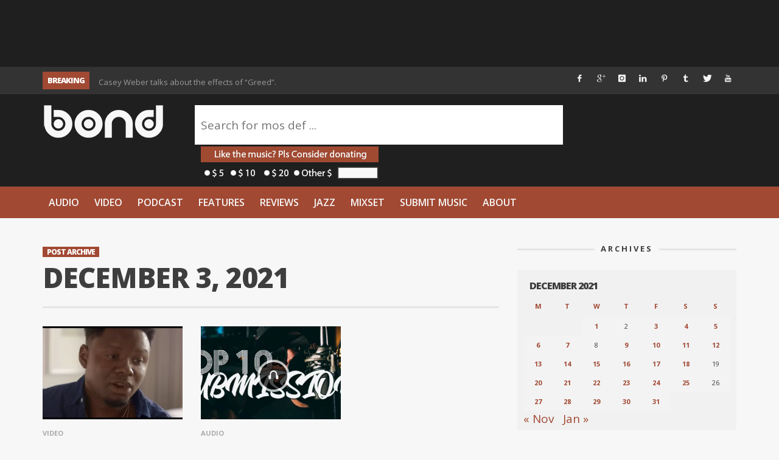

--- FILE ---
content_type: text/html; charset=utf-8
request_url: https://www.google.com/recaptcha/api2/aframe
body_size: 266
content:
<!DOCTYPE HTML><html><head><meta http-equiv="content-type" content="text/html; charset=UTF-8"></head><body><script nonce="ndyUv4dDA8Ypn9gdsxIk4w">/** Anti-fraud and anti-abuse applications only. See google.com/recaptcha */ try{var clients={'sodar':'https://pagead2.googlesyndication.com/pagead/sodar?'};window.addEventListener("message",function(a){try{if(a.source===window.parent){var b=JSON.parse(a.data);var c=clients[b['id']];if(c){var d=document.createElement('img');d.src=c+b['params']+'&rc='+(localStorage.getItem("rc::a")?sessionStorage.getItem("rc::b"):"");window.document.body.appendChild(d);sessionStorage.setItem("rc::e",parseInt(sessionStorage.getItem("rc::e")||0)+1);localStorage.setItem("rc::h",'1768899220450');}}}catch(b){}});window.parent.postMessage("_grecaptcha_ready", "*");}catch(b){}</script></body></html>

--- FILE ---
content_type: text/css
request_url: https://www.thewordisbond.com/wp-content/plugins/instanow/assets/style.css?ver=a15a9f18fe617ccf3e94c127b216b7c4
body_size: 4478
content:
/*
	Plugin Name: InstaNow - Instagram Feed for WordPress by TieLabs
	Plugin URI: http://codecanyon.net/item/tielabs/9241826?ref=tielabs
	Description: Simple, stylish, clean, customizable, and responsive plugin for displaying Instagram feed in a sidebar, post, or page
	Author: TieLabs
	Version: 2.1.1
	Author URI: http://tielabs.com
*/


/* Global Styles
----------------------------------------------- */
.tie-instagram, .tie-instagram *{
	box-sizing: border-box;
	padding: 0;
	margin: 0;
	list-style: none;
	outline: none;

	-webkit-box-sizing: border-box;
	   -moz-box-sizing: border-box;
		-ms-box-sizing: border-box;
}

/* Main Plugin Styles
----------------------------------------------- */
.tie-instagram{
	margin: 0 auto 15px;
	overflow: hidden;
	min-width: 245px;
	color: #777;
}
.tie-instagram a{
	color: #555;
}
.tie-instagram a:hover{
	color: #000;
}
.tie-instagram-credit a{
	font-weight: normal;
	font-size: 85%;
	text-align: center;
	display: block;
	padding: 3px 0;
}


/* Main Header Styles
----------------------------------------------- */
.instagram-logo{
	display: block;
	margin: 7px auto 5px;
}
.tie-instagram-header{
	position: relative;
	padding: 10px;
	border-top: 1px solid #e0e0e0;
	background: #fafafa;

	-webkit-box-shadow: 1px 0 0 rgba(0,0,0,.05),-1px 0 0 rgba(0,0,0,.05),0 1px 2px rgba(0,0,0,.05);
	   -moz-box-shadow: 1px 0 0 rgba(0,0,0,.05),-1px 0 0 rgba(0,0,0,.05),0 1px 2px rgba(0,0,0,.05);
			box-shadow: 1px 0 0 rgba(0,0,0,.05),-1px 0 0 rgba(0,0,0,.05),0 1px 2px rgba(0,0,0,.05);
}
.tie-instagram-header:after, .tie-instagram-counts:after{
	content: ' ';
	clear: both;
	display: block;
}
.tie-instagram .tie-instagram-username,
.tie-instagram .tie-instagram-header-tag {
	font-weight: bold;
	display: block;
	font-size: 130%;
	margin-bottom: 4px;
}
.tie-instagram-header-tag{
	padding: 5px 0;
	text-align: center;
	margin: 0;
}
.tie-instagram .tie-instagram-full_name,
.tie-instagram .tie-instagram-website{
	display: block;
}
.tie-instagram-desc{
	font-size: 90%;
	line-height: 17px;
}
.tie-instagram .tie-instagram-avatar a{
	position: relative;
	display: inline-block;
	width: 75px;
	height: 75px;
	text-decoration: none !important;
	overflow: hidden;
}
.tie-instagram .tie-instagram-avatar img{
	width: 75px;
	height: 75px;
}
.tie-instagram .tie-instagram-avatar a:hover img{
	opacity: 0.5;
}
.tie-instagram .tie-instagram-avatar .circle {
	border-radius: 100%;
}
.tie-instagram .tie-instagram-avatar .round {
	border-radius: 5px;
}
.tie-instagram .tie-instagram-avatar a:hover .tie-instagram-follow{
	top: 50%;
	opacity: 1;
}
.tie-instagram-follow {
	position: absolute;
	top: 0;
	margin-top: -12px;
	display: block;
	text-align: center;
	width: 100%;
	opacity: 0;

	-webkit-transition: all ease-out .2s;
	   -moz-transition: all ease-out .2s;
		 -o-transition: all ease-out .2s;
			transition: all ease-out .2s;
}
.tie-instagram-follow span{
	background-color: #47bc60;
	background-image: -webkit-gradient(linear,left top,left bottom,from(#47bc60),to(#39a64e));
	background-image: -webkit-linear-gradient(top,#47bc60,#39a64e);
	background-image:    -moz-linear-gradient(top,#47bc60,#39a64e);
	background-image:      -o-linear-gradient(top,#47bc60,#39a64e);
	background-image:     -ms-linear-gradient(top,#47bc60,#39a64e);
	background-image:         linear-gradient(top,#47bc60,#39a64e);
	filter: progid:DXImageTransform.Microsoft.gradient(GradientType=0,StartColorStr='#47bc60', EndColorStr='#39a64e');
	text-shadow: 0 1px 1px #2c803c;
	padding: 3px 8px 4px;
	-webkit-border-radius: 3px;
	border-radius: 3px;
	border: 1px solid #329345;
	color:#FFF;
	display: inline-block;
}
.tie-instagram-counts{
	clear:both;
}


/* Main Post Styles
----------------------------------------------- */
.tie-instagram-post-outer a{
	display: block;
	line-height: 0;
	position: relative;
}
.tie-instagram-post-outer img{
	max-width: 100%;
	width: 100%;
	height: auto;
	opacity: 1 !important;

	-webkit-transition: all ease-out .2s;
	   -moz-transition: all ease-out .2s;
		 -o-transition: all ease-out .2s;
			transition: all ease-out .2s;
}
.tie-instagram-post-outer a:hover img{
	opacity: 0.7;
}


/* Skins
----------------------------------------------- */
/* Default Skin */
.tie-instagram.default-skin{
	background: #eaeaea;

	-webkit-border-radius: 3px;
			border-radius: 3px;

	-webkit-box-shadow: 0 0 3px rgba(0,0,0,.4);
	   -moz-box-shadow: 0 0 3px rgba(0,0,0,.4);
			box-shadow: 0 0 3px rgba(0,0,0,.4);
}
.default-skin .instagram-logo, .dark-skin .instagram-logo{
	width: 96px;
	height: 29px;
	background: url(images/instagram-logo.png) no-repeat;
}
.default-skin .tie-instagram-bar{
	background-color: #6f97b6;
	background-image: -webkit-gradient(linear,left top,left bottom,from(#6f97b6),to(#3f729b));
	background-image: -webkit-linear-gradient(top,#6f97b6,#3f729b);
	background-image:    -moz-linear-gradient(top,#6f97b6,#3f729b);
	background-image:     -ms-linear-gradient(top,#6f97b6,#3f729b);
	background-image:      -o-linear-gradient(top,#6f97b6,#3f729b);
	background-image:         linear-gradient(top,#6f97b6,#3f729b);
	filter: progid:DXImageTransform.Microsoft.gradient(GradientType=0,StartColorStr='#6f97b6', EndColorStr='#3f729b');
	overflow: hidden;
}
.default-skin.tieinsta-grid.tie-instagram .tie-instagram-post-outer2{
	padding: 3px;
	background: #fff;
	-webkit-box-shadow: 0 0 0 1px rgba(0,0,0,.04),0 1px 5px rgba(0,0,0,.1);
	   -moz-box-shadow: 0 0 0 1px rgba(0,0,0,.04),0 1px 5px rgba(0,0,0,.1);
			box-shadow: 0 0 0 1px rgba(0,0,0,.04),0 1px 5px rgba(0,0,0,.1);
}


/* Dark Skin */
.dark-skin.tie-instagram{
	background: #333;
	color: #999;

	-webkit-border-radius: 3px;
			border-radius: 3px;

	-webkit-box-shadow: 0 0 3px rgba(0,0,0,.4);
	   -moz-box-shadow: 0 0 3px rgba(0,0,0,.4);
			box-shadow: 0 0 3px rgba(0,0,0,.4);
}
.dark-skin.header-layout-3.tie-instagram .tie-instagram-avatar a{
	background:#555;
	border-color: #555;
}
.dark-skin .tie-instagram-bar,
.dark-skin.header-layout-2.tie-instagram .tie-instagram-counts ul{
	background-color: #1F1F1F;
	background-image: -webkit-gradient(linear,left top,left bottom,from(#373737),to(#1F1F1F));
	background-image: -webkit-linear-gradient(top,#373737,#1F1F1F);
	background-image:     -moz-linear-gradient(top,#373737,#1F1F1F);
	background-image:      -ms-linear-gradient(top,#373737,#1F1F1F);
	background-image:       -o-linear-gradient(top,#373737,#1F1F1F);
	background-image:          linear-gradient(top,#373737,#1F1F1F);
	filter: progid:DXImageTransform.Microsoft.gradient(GradientType=0,StartColorStr='#373737', EndColorStr='#1F1F1F');
	overflow: hidden;
}
.dark-skin.tie-instagram .tie-instagram-header,
.dark-skin.header-layout-3.tie-instagram .tie-instagram-counts ul,
.dark-skin .tie-instagram-nav a {
	border-color:#333 !important;
	background: #444;
}
.dark-skin.header-layout-1.tie-instagram .tie-instagram-counts ul li .number-stat,
.dark-skin.header-layout-2.tie-instagram .tie-instagram-counts ul li .number-stat,
.dark-skin.header-layout-3.tie-instagram .tie-instagram-counts ul li .number-stat,
.dark-skin.tie-instagram a{
	color: #ccc;
}
.dark-skin.tie-instagram a:hover{
	color: #FFF;
}
.dark-skin.tie-instagram.tieinsta-grid .tie-instagram-post-outer2 {
	background: #222;
	padding: 3px;

	-webkit-box-shadow: 0 0 0 1px rgba(0,0,0,.04),0 1px 5px rgba(0,0,0,.1);
	   -moz-box-shadow: 0 0 0 1px rgba(0,0,0,.04),0 1px 5px rgba(0,0,0,.1);
			box-shadow: 0 0 0 1px rgba(0,0,0,.04),0 1px 5px rgba(0,0,0,.1);
}
.dark-skin.header-layout-2.tie-instagram .tie-instagram-counts ul {
	color: #999;
	border: 1px solid #111;
	text-shadow: 0 1px 0 rgba(0,0,0,.8);

	-webkit-box-shadow: 0 1px 1px rgba(0,0,0,.08),inset 0 1px 0 rgba(255,255,255,.1);
	   -moz-box-shadow: 0 1px 1px rgba(0,0,0,.08),inset 0 1px 0 rgba(255,255,255,.1);
			box-shadow: 0 1px 1px rgba(0,0,0,.08),inset 0 1px 0 rgba(255,255,255,.1);
}
.dark-skin.header-layout-2.tie-instagram .tie-instagram-counts ul li {
	border-color: #111;

	-webkit-box-shadow: inset 1px 0 0 rgba(255,255,255,.1);
	   -moz-box-shadow: inset 1px 0 0 rgba(255,255,255,.1);
			box-shadow: inset 1px 0 0 rgba(255,255,255,.1);
}


/*lite Skin */
.lite-skin .instagram-logo{
	width: 80px;
	height: 25px;
	background: url(images/instagram-logo-lite.png) no-repeat;
}
.lite-skin .tie-instagram-bar{
	background-color: #f5f6f6;
	overflow: hidden;
}
.lite-skin.tie-instagram.tieinsta-grid .tie-instagram-post-outer2{
	border: 1px solid #d9d9d9;
	max-width: 100%;
	height: auto;
}


/* Flat Images */
.tie-instagram.tie-insta-flat-images .tie-instagram-post-outer,
.tie-instagram.tie-insta-flat-images .tie-instagram-post-outer2{
	padding: 0 !important;
	margin:  0 !important;
	border:  0 none !important;
	background: #eee;
	-webkit-box-shadow: none !important;
	   -moz-box-shadow: none !important;
			    box-shadow: none !important;
}


/* Header Layouts
----------------------------------------------- */
/* Header Layout 1 */
.header-layout-1.tie-instagram .tie-instagram-desc{
	clear: both;
}
.header-layout-1.tie-instagram .tie-instagram-avatar,
.header-layout-2.tie-instagram .tie-instagram-avatar{
	float: left;
	margin: 0 10px 10px 0;
}
.header-layout-1.tie-instagram .tie-instagram-counts ul{
	clear: both;
	color: #999;
	padding: 10px 0 0;
	margin: 0;
	overflow: hidden;
}
.header-layout-1.tie-instagram .tie-instagram-counts ul li {
	display: inline;
	margin-right: 10px;
	background: transparent;
	padding: 0;
}
.header-layout-1.tie-instagram .tie-instagram-counts ul li .number-stat {
	color: #333;
	font-weight: bold;
}

/* Header Layout 2 */
.header-layout-2.tie-instagram .tie-instagram-counts ul{
	clear: both;
	color: #999;
	font-weight: 700;
	text-align: center;
	line-height: 15px;
	text-shadow: 0 1px 0 rgba(255,255,255,.8);
	border: 1px solid #ccc;
	padding: 3px 0;
	margin: 10px 0 0;
	overflow: hidden;

	-webkit-border-radius: 4px;
			border-radius: 4px;

	background-color: #fcfcfc;
	background-image: -webkit-linear-gradient(rgba(255,255,255,0),rgba(235,235,235,.3) 60%,rgba(225,225,225,.6));
	background-image:         linear-gradient(rgba(255,255,255,0),rgba(235,235,235,.3) 60%,rgba(225,225,225,.6));

	-webkit-box-shadow: 0 1px 1px rgba(0,0,0,.08),inset 0 1px 0 rgba(255,255,255,.8);
	   -moz-box-shadow: 0 1px 1px rgba(0,0,0,.08),inset 0 1px 0 rgba(255,255,255,.8);
			box-shadow: 0 1px 1px rgba(0,0,0,.08),inset 0 1px 0 rgba(255,255,255,.8);
}
.header-layout-2.tie-instagram .tie-instagram-counts ul li {
	width: 33.3333333%;
	float: left;
	display: inline;
	margin: 0;
	padding: 3px 8px;
	background: transparent;
	border-left: 1px solid #ccc;

	-webkit-box-shadow: inset 1px 0 0 rgba(255,255,255,.8);
	   -moz-box-shadow: inset 1px 0 0 rgba(255,255,255,.8);
			box-shadow: inset 1px 0 0 rgba(255,255,255,.8);
}
.header-layout-2.tie-instagram .tie-instagram-counts ul li:first-child{
	border: 0 none !important;
}
.header-layout-2.tie-instagram .tie-instagram-counts ul li .number-stat {
	display: block;
	color: #333;
	font-size: 16px;
	text-align: center;
}

/* Header Layout 3 */
.header-layout-3.tie-instagram .tie-instagram-header{
	text-align: center;
}
.header-layout-3.tie-instagram .tie-instagram-desc{
	clear: both;
}
.header-layout-3.tie-instagram .tie-instagram-avatar,
.header-layout-3.tie-instagram.no-insta-logo.header-layout-bottom.tieinsta-slider .tie-instagram-avatar{
	margin: -50px auto 0;
	position: relative;
	z-index: 15;
}
.header-layout-3.tie-instagram.no-insta-logo .tie-instagram-avatar,
.header-layout-3.tie-instagram.tieinsta-grid.header-layout-bottom .tie-instagram-avatar{
	margin-top: 5px;
}
.header-layout-3.tie-instagram .tie-instagram-avatar a {
	background:#FFF;
	border: 4px solid #fff;

	-webkit-box-shadow: 0 0px 4px rgba(0,0,0,0.3);
	   -moz-box-shadow: 0 0px 4px rgba(0,0,0,0.3);
			box-shadow: 0 0px 4px rgba(0,0,0,0.3);

	-webkit-box-sizing: content-box;
	   -moz-box-sizing: content-box;
		-ms-box-sizing: content-box;
			box-sizing: content-box;
}
.header-layout-3.tie-instagram .tie-instagram-counts ul{
	clear: both;
	color: #999;
	font-weight: 700;
	text-align: center;
	line-height: 15px;
	border-top: 1px solid #e0e0e0;
	margin: 10px -10px -10px;
	overflow: hidden;
	background-color: #FFF;
	padding: 3px 0;
}
.header-layout-3.tie-instagram .tie-instagram-counts ul li {
	background: transparent;
	width: 33.3333333%;
	float: left;
	display: inline;
	margin: 0;
	padding: 5px 8px;
}
.header-layout-3.tie-instagram .tie-instagram-counts ul li .number-stat {
	display: block;
	color: #333;
	font-size: 16px;
	text-align: center;
}
.header-layout-3.tie-instagram.header-layout-top .tie-instagram-bar{
	height: 80px;
}
.header-layout-3.tie-instagram.header-layout-top .tie-instagram-counts ul{
	border-bottom: 1px solid #e0e0e0;
}
.header-layout-3.tie-instagram.header-layout-bottom .media-comment-likes{
	bottom: auto;
	top: 0;
	padding: 10px 0 20px 10px;

	background-image: -webkit-linear-gradient(bottom,rgba(0,0,0,0) 0,rgba(0,0,0,0.7) 100%);
	background-image:    -moz-linear-gradient(bottom,rgba(0,0,0,0) 0,rgba(0,0,0,0.7) 100%);
	background-image:     -ms-linear-gradient(bottom,rgba(0,0,0,0) 0,rgba(0,0,0,0.7) 100%);
	background-image:      -o-linear-gradient(bottom,rgba(0,0,0,0) 0,rgba(0,0,0,0.7) 100%);
	background-image:         linear-gradient(to top,rgba(0,0,0,0) 0,rgba(0,0,0,0.7) 100%);
}


/* Posts Layout
----------------------------------------------- */
/* Grid */
.tieinsta-grid.tie-instagram .tie-instagram-post{
	position: relative;
}
.tieinsta-grid.tie-instagram .tie-instagram-post:before{
	content: "";
	display: block;
	padding-top: 100%;
}
.tieinsta-grid.tie-instagram .tie-instagram-post-inner {
	position: absolute;
	overflow: hidden;
	top: 0;
	left: 0;
	right: 0;
	bottom: 0;
}
.tieinsta-grid.tie-instagram .tie-instagram-post a{
	position: absolute;
	top: 0;
	bottom: 0;
	width: 100%;
}
.tieinsta-grid.tie-instagram .tie-instagram-post img{
	position: absolute;
	top: 0;
	bottom: 0;
	left: -10%;
	right: 0;
	margin: auto !important;
	width: 120%;
	max-width: inherit;
}
.tieinsta-grid.tie-instagram .tie-instagram-photos{
	clear: both;
}
.tieinsta-grid.tie-instagram .tie-instagram-photos-content{
	padding: 4px;
	overflow: hidden;
}
.tieinsta-grid.tie-instagram .tie-instagram-post-outer{
	width: 33.33333333333%;
	float: left;
	padding: 4px;
}
.tieinsta-grid.grid-col-1.tie-instagram .tie-instagram-post-outer{ width: 100%; }
.tieinsta-grid.grid-col-2.tie-instagram .tie-instagram-post-outer{ width: 50%; }
.tieinsta-grid.grid-col-4.tie-instagram .tie-instagram-post-outer{ width: 25%; }
.tieinsta-grid.grid-col-5.tie-instagram .tie-instagram-post-outer{ width: 20%; }
.tieinsta-grid.grid-col-6.tie-instagram .tie-instagram-post-outer{ width: 16.66666666666667%; }
.tieinsta-grid.grid-col-7.tie-instagram .tie-instagram-post-outer{ width: 14.28571428571429%; }
.tieinsta-grid.grid-col-8.tie-instagram .tie-instagram-post-outer{ width: 12.5%; }
.tieinsta-grid.grid-col-9.tie-instagram .tie-instagram-post-outer{ width: 11.11111111111111%; }
.tieinsta-grid.grid-col-10.tie-instagram .tie-instagram-post-outer{ width: 10%; }

/* slider */
.tie-instagram.tieinsta-slider .tie-instagram-photos{
	clear: both;
	position: relative;
}
.tie-instagram.tieinsta-slider .tie-instagram-photos-content{
	overflow: hidden;
	margin: 0 auto;
}
.tie-instagram-nav a{
	background: #eee;
	position: absolute;
	display: none;
	width: 40px;
	height: 40px;
	top:50%;
	margin-top: -20px;
	z-index: 99;
	left: -50px;
	color: #222;
	line-height: 50px;
	opacity: .8;

	-webkit-transition: all .15s ease-out .2s;
	   -moz-transition: all .15s ease-out .2s;
		 -o-transition: all .15s ease-out .2s;
			transition: all .15s ease-out .2s;
}
.tieinsta-slider-active .tie-instagram-photos-content-inner{
	height: 100px;
}
.tieinsta-slider-active .tie-instagram-nav a{ display: block;}
.tie-instagram-nav a [class^="tieinstaicon-"]:before, .tie-instagram-nav a [class*=" tieinstaicon-"]:before{
	font-size: 200%;
	width: 40px;
}
.tie-instagram-nav a.tie-instagram-nav-next{
	left: auto;
	right: -50px;
}
.tie-instagram.tieinsta-slider .tie-instagram-photos:hover .tie-instagram-nav a{
	left: 5px;
}
.tie-instagram.tieinsta-slider .tie-instagram-photos:hover .tie-instagram-nav a.tie-instagram-nav-next{
	right: 5px;
	left: auto;
}
.tie-instagram.tieinsta-slider .tie-instagram-post-outer{
	display: none;
	width: 100%;
}
.tie-instagram.tieinsta-slider .tie-instagram-post-outer:first-child{
	display: block;
}
.tie-instagram .media-video{
	position: absolute;
	top: 7px;
	right: 5px;
	color: #eee;
}
.tie-instagram.tieinsta-slider .media-video .tieinstaicon-play:before{
	font-size: 200%;
}
.tie-instagram .media-comment-likes {
	position: absolute;
	color: #eee;
	bottom: 0;
	left: 0;
	padding: 20px 0 10px 10px;
	width: 100%;
	opacity: 0.9;

	background-image: -webkit-linear-gradient(bottom,rgba(0,0,0,0.7) 0,rgba(0,0,0,0) 100%);
	background-image:    -moz-linear-gradient(bottom,rgba(0,0,0,0.7) 0,rgba(0,0,0,0) 100%);
	background-image:     -ms-linear-gradient(bottom,rgba(0,0,0,0.7) 0,rgba(0,0,0,0) 100%);
	background-image:      -o-linear-gradient(bottom,rgba(0,0,0,0.7) 0,rgba(0,0,0,0) 100%);
	background-image:         linear-gradient(to top,rgba(0,0,0,0.7) 0,rgba(0,0,0,0) 100%);
}
.tie-instagram .media-comment-likes span{
	padding-right: 5px;
	font-weight: bold;
}
.tie-instagram .media-comment-likes span i{
	margin-right: 2px;
}
.tie-instagram .media-comment-likes [class^="tieinstaicon-"]:before,
.tie-instagram .media-comment-likes [class*=" tieinstaicon-"]:before{
	font-size: 110%;
	width: 1.5em;
}


/* Load more
----------------------------------------------- */
.tie-instagram-post-outer.tie-insta-loaded-item,
a.tie-insta-load-more {
  -webkit-animation-name: TieInstaFadeInUp;
		  animation-name: TieInstaFadeInUp;

   -webkit-animation-duration: 1s;
		   animation-duration: 1s;

  -webkit-animation-fill-mode: both;
		  animation-fill-mode: both;
}

@-webkit-keyframes TieInstaFadeInUp {
  from {
	opacity: 0;
	-webkit-transform: translate3d(0, 100%, 0);
	transform: translate3d(0, 100%, 0);
  }

  to {
	opacity: 1;
	-webkit-transform: none;
	transform: none;
  }
}

@keyframes TieInstaFadeInUp {
  from {
	opacity: 0;
	-webkit-transform: translate3d(0, 100%, 0);
	transform: translate3d(0, 100%, 0);
  }

  to {
	opacity: 1;
	-webkit-transform: none;
	transform: none;
  }
}

.tie-insta-load-more-button span.tie-insta-loading{
	display: none;
	background:url(images/ajax-loader.gif) no-repeat center;
	width: 20px;
	height: 20px;
	margin: 5px auto;
}

@media only screen and (-webkit-min-device-pixel-ratio: 2), only screen and (min-device-pixel-ratio: 2) {
	.tie-insta-load-more-button span.tie-insta-loading{
		background-image:url(images/ajax-loader@2x.gif);
		background-size: 16px 16px;
	}
}

.tie-insta-clear-fix{
	clear: both;
}

a.tie-insta-load-more{
	text-align: center;
	display: block;
	clear: both;
	padding: 7px;
	background: #5582A7;
	margin: 5px auto;
	border-radius: 5px;
	text-decoration: none !important;
	color: #FFF;
	max-width: 300px;
	width: 80%;
	-webkit-box-shadow: 0 0 0 1px rgba(0,0,0,.04),0 1px 3px rgba(0,0,0,.1);
	   -moz-box-shadow: 0 0 0 1px rgba(0,0,0,.04),0 1px 3px rgba(0,0,0,.1);
			box-shadow: 0 0 0 1px rgba(0,0,0,.04),0 1px 3px rgba(0,0,0,.1);
}

a.tie-insta-load-more:hover{
	color: #FFF;
	background: #3f729b;
}

.tie-insta-state-loading a.tie-insta-load-more{
	display: none;
}

.tie-insta-state-loading span.tie-insta-loading{
	display: block;
}

a.tie-insta-load-more[data-pages="0"]{
	display: none;
}

/* Fonts
----------------------------------------------- */
@font-face {
  font-family: 'tieinstafontello';
  src: url('../assets/fonts/fontello.eot?11129671');
  src: url('../assets/fonts/fontello.eot?11129671#iefix') format('embedded-opentype'),
	   url('../assets/fonts/fontello.woff?11129671') format('woff'),
	   url('../assets/fonts/fontello.ttf?11129671') format('truetype'),
	   url('../assets/fonts/fontello.svg?11129671#fontello') format('svg');
  font-weight: normal;
  font-style: normal;
}
@media screen and (-webkit-min-device-pixel-ratio:0) {
  @font-face {
	font-family: 'fontello';
	src: url('../font/fontello.svg?11129671#fontello') format('svg');
  }
}
[class^="tieinstaicon-"]:before, [class*=" tieinstaicon-"]:before {
	font-family: "tieinstafontello";
	font-style: normal;
	font-weight: normal;
	speak: none;
	display: inline-block;
	text-decoration: inherit;
	width: 1em;
	text-align: center;
	font-variant: normal;
	text-transform: none;
	line-height: 1em;
}
.tieinstaicon-instagram:before {    content: '\e800'; }
.tieinstaicon-heart:before {        content: '\e801'; }
.tieinstaicon-comment-alt:before {  content: '\e802'; }
.tieinstaicon-play:before {         content: '\e803'; }
.tieinstaicon-zoom-in:before {      content: '\e804'; }
.tieinstaicon-link-ext:before {     content: '\e805'; }
.tieinstaicon-right-open:before {   content: '\e806'; }
.tieinstaicon-left-open:before {    content: '\e807'; }


/* RTL
----------------------------------------------- */
body.rtl .tie-instagram.tieinsta-grid .tie-instagram-post-outer,
body.rtl .tie-instagram.header-layout-2 .tie-instagram-counts ul li,
body.rtl .tie-instagram.header-layout-3 .tie-instagram-counts ul li{
	float: right;
}
body.rtl .tie-instagram.header-layout-1 .tie-instagram-avatar,
body.rtl .tie-instagram.header-layout-2 .tie-instagram-avatar{
	float: right;
	margin-right: 0;
	margin-left: 10px;
}
body.rtl .media-comment-likes span {
	padding-right: 0;
	padding-left: 5px;
}
body.rtl .tie-instagram.header-layout-2 .tie-instagram-counts ul li {
	border-right: 1px solid #ccc;
	border-left: 0 none;
}



/* iLightBox
----------------------------------------------- */
.ilightbox-title{
	font-size: 12px !important;
}
.ilightbox-title a{
	color:#ccc;
}
.ilightbox-title a:hover{
	color:#FFF;
}
.ilightbox-holder.light .ilightbox-inner-toolbar .ilightbox-title a,
.ilightbox-holder.metro-white .ilightbox-inner-toolbar .ilightbox-title a{
	color:#555;
}
.ilightbox-holder.light .ilightbox-inner-toolbar .ilightbox-title a:hover,
.ilightbox-holder.metro-white .ilightbox-inner-toolbar .ilightbox-title a:hover{
	color:#000;
}

/* Reset Styles */
.ilightbox-overlay, .ilightbox-loader, .ilightbox-loader *, .ilightbox-holder, .ilightbox-holder .ilightbox-container, .ilightbox-holder .ilightbox-container img.ilightbox-image, .ilightbox-holder .ilightbox-container .ilightbox-caption, .ilightbox-toolbar, .ilightbox-toolbar *, .ilightbox-thumbnails, .ilightbox-thumbnails *, .ilightbox-holder .ilightbox-container .ilightbox-social, .ilightbox-holder .ilightbox-container .ilightbox-social * {
	float:none;
	margin:0;
	padding:0;
	border:0;
	outline:0;
	font-size:100%;
	line-height:100%;
	vertical-align:baseline;
	background:transparent;

	-webkit-touch-callout: none;
	-webkit-user-select: none;
	   -moz-user-select: -moz-none;
	 -khtml-user-select: none;
		 -o-user-select: none;
			user-select: none;
}
.ilightbox-overlay, .ilightbox-loader, .ilightbox-loader *, .ilightbox-holder .ilightbox-container .ilightbox-caption, .ilightbox-toolbar, .ilightbox-thumbnails, .ilightbox-thumbnails *, .ilightbox-holder .ilightbox-container .ilightbox-social {
	-webkit-transform: translateZ(0);
	   -moz-transform: translateZ(0);
}

/* Disable & Hide Scrollbar */
.ilightbox-noscroll {
	overflow: hidden;
}
.ilightbox-closedhand * {
	cursor: url(ilightbox/closedhand.cur),default !important;
}

.ilightbox-overlay {
	display: none;
	position: fixed;
	top: 0;
	left: 0;
	width: 100%;
	height: 100%;
	z-index: 100000;
}

.ilightbox-loader {
	position: fixed;
	z-index: 100005;
	top: 45%;
	left: -192px;
	padding-left: 30px;
	opacity: 0.9;
	-ms-filter: "progid:DXImageTransform.Microsoft.Alpha(Opacity=90)";
	filter: alpha(opacity=90);

	-webkit-border-radius: 0 100px 100px 0;
			border-radius: 0 100px 100px 0;
}

.ilightbox-loader div {
	width: 72px;
	height: 72px;

	-webkit-border-radius: 0 100px 100px 0;
			border-radius: 0 100px 100px 0;
}

.ilightbox-loader.horizontal {
	left: 45%;
	top: -192px;
	padding: 0;
	padding-top: 30px;

	-webkit-border-radius: 0 0 100px 100px;
			border-radius: 0 0 100px 100px;
}

.ilightbox-loader.horizontal  div {
	-webkit-border-radius: 0 0 100px 100px;
			border-radius: 0 0 100px 100px;
}

.ilightbox-toolbar {
	display: none;
	position: fixed;
	z-index: 100010;
}

.ilightbox-toolbar a {
	float: left;
	cursor: pointer;
}

.ilightbox-toolbar .ilightbox-prev-button,
.ilightbox-toolbar .ilightbox-next-button {
	display: none;
}

.ilightbox-thumbnails {
	display: block;
	position: fixed;
	z-index: 100009;
}

.ilightbox-thumbnails.ilightbox-horizontal {
	bottom: 0;
	left: 0;
	width: 100%;
	height: 100px;
}

.ilightbox-thumbnails.ilightbox-vertical {
	top: 0;
	right: 0;
	width: 140px;
	height: 100%;
	overflow: hidden;
}

.ilightbox-thumbnails .ilightbox-thumbnails-container {
	display: block;
	position: relative;
}

.ilightbox-thumbnails.ilightbox-horizontal .ilightbox-thumbnails-container {
	width: 100%;
	height: 100px;
}

.ilightbox-thumbnails.ilightbox-vertical .ilightbox-thumbnails-container {
	width: 140px;
	height: 100%;
}

.ilightbox-thumbnails .ilightbox-thumbnails-grid {
	display: block;
	position: absolute;

	-webkit-transform: translateZ(0);
	   -moz-transform: translateZ(0);
}

.ilightbox-thumbnails .ilightbox-thumbnails-grid .ilightbox-thumbnail {
	display: block;
	cursor: pointer;
	padding: 10px;
	position: relative;
}

.ilightbox-thumbnails .ilightbox-thumbnails-grid .ilightbox-thumbnail img {
	width: 100%;
	height: 100%;

	-webkit-border-radius: 2px;
			border-radius: 2px;

	-ms-interpolation-mode: bicubic;
}

.ilightbox-thumbnails .ilightbox-thumbnails-grid .ilightbox-thumbnail .ilightbox-thumbnail-icon {
	width: 100%;
	height: 100%;
	position: absolute;
	top: 0;
	left: 0;
	opacity: .7;
}

.ilightbox-thumbnails .ilightbox-thumbnails-grid .ilightbox-thumbnail .ilightbox-thumbnail-icon:hover {
	opacity: 1;
}

.ilightbox-holder {
	display: none;
	position: fixed;
	z-index: 100003;

	-webkit-transform: none;
	   -moz-transform: none;
}

.ilightbox-holder.ilightbox-next, .ilightbox-holder.ilightbox-prev {
	cursor: pointer;
}

.ilightbox-holder div.ilightbox-container {
	position: relative;
	width: 100%;
	height: 100%;
}

.ilightbox-holder.supportTouch div.ilightbox-container {
	overflow: scroll;
	-webkit-overflow-scrolling: touch;
}

.ilightbox-holder img.ilightbox-image {
	width: 100%;
	height: 100%;
}

.ilightbox-holder .ilightbox-container .ilightbox-caption {
	display: none;
	position: absolute;
	left: 30px;
	right: 30px;
	bottom: 0;
	max-width: 100%;
	padding: 5px 10px;
	margin: 0 auto;
	font-size: 12px;
	line-height: 150%;
	word-wrap: break-word;
	z-index: 20003;

	-webkit-box-sizing: border-box;
	   -moz-box-sizing: border-box;
			box-sizing: border-box;

	-webkit-border-radius: 3px 3px 0 0;
			border-radius: 3px 3px 0 0;
}

.ilightbox-holder .ilightbox-container .ilightbox-social {
	display: none;
	position: absolute;
	left: 10px;
	top: 10px;
	padding: 5px;
	padding-left: 0;
	z-index: 20003;
	height: 16px;
}

.ilightbox-holder .ilightbox-container .ilightbox-social ul {
	float: left;
	list-style: none;
	height: 16px;
}

.ilightbox-holder .ilightbox-container .ilightbox-social ul li {
	display: inline;
}

.ilightbox-holder .ilightbox-container .ilightbox-social ul li a {
	float: left;
	margin-left: 5px;
	width: 16px;
	height: 16px;
	background-repeat: no-repeat;
	background-position: 50%;
}

.ilightbox-holder .ilightbox-container .ilightbox-social ul li.facebook a {
	background-image: url('../social_icons/facebook_16.png');
}

.ilightbox-holder .ilightbox-container .ilightbox-social ul li.digg a {
	background-image: url('../social_icons/digg_16.png');
}

.ilightbox-holder .ilightbox-container .ilightbox-social ul li.twitter a {
	background-image: url('../social_icons/twitter_16.png');
}

.ilightbox-holder .ilightbox-container .ilightbox-social ul li.delicious a {
	background-image: url('../social_icons/delicious_16.png');
}

.ilightbox-holder .ilightbox-container .ilightbox-social ul li.reddit a {
	background-image: url('../social_icons/reddit_16.png');
}

.ilightbox-holder .ilightbox-container .ilightbox-social ul li.googleplus a {
	background-image: url('../social_icons/google_plus_16.png');
}

.ilightbox-holder .ilightbox-alert {
	display: block;
	position: absolute;
	left: 0;
	right: 0;
	top: 0;
	bottom: 0;
	text-align: center;
	padding-top: 100px;
	margin: auto;
	width: 300px;
	height: 50px;
}

.ilightbox-holder .ilightbox-wrapper {
	width: 100%;
	height: 100%;
	overflow: auto;
	-webkit-overflow-scrolling: touch;
}

.ilightbox-holder .ilightbox-inner-toolbar {
	position: relative;
	z-index: 100;
}

.ilightbox-holder .ilightbox-inner-toolbar .ilightbox-toolbar {
	position: absolute;
}

/* Style arrow buttons */
.ilightbox-button {
	position: fixed;
	z-index: 100008;
	cursor: pointer;
}

/* Style mobile devices */
.isMobile .ilightbox-button,
.isMobile .ilightbox-thumbnails {
	display: none !important;
}

.isMobile .ilightbox-toolbar .ilightbox-prev-button,
.isMobile .ilightbox-toolbar .ilightbox-next-button {
	display: block;
}



/* Responsive
----------------------------------------------- */
@media only screen and (max-width: 767px){

	.tieinsta-grid.grid-col-5.tie-instagram .tie-instagram-post-outer,
	.tieinsta-grid.grid-col-6.tie-instagram .tie-instagram-post-outer,
	.tieinsta-grid.grid-col-7.tie-instagram .tie-instagram-post-outer,
	.tieinsta-grid.grid-col-8.tie-instagram .tie-instagram-post-outer,
	.tieinsta-grid.grid-col-9.tie-instagram .tie-instagram-post-outer,
	.tieinsta-grid.grid-col-10.tie-instagram .tie-instagram-post-outer{
		width: 25%;
	}

	.ilightbox-title, .ilightbox-caption{
		display: none !important;
	}

}

/*   Phone  : 320px -----------------------------   */
@media only screen and (max-width: 479px){

	.tieinsta-grid.grid-col-4.tie-instagram .tie-instagram-post-outer,
	.tieinsta-grid.grid-col-5.tie-instagram .tie-instagram-post-outer,
	.tieinsta-grid.grid-col-6.tie-instagram .tie-instagram-post-outer,
	.tieinsta-grid.grid-col-7.tie-instagram .tie-instagram-post-outer,
	.tieinsta-grid.grid-col-8.tie-instagram .tie-instagram-post-outer,
	.tieinsta-grid.grid-col-9.tie-instagram .tie-instagram-post-outer,
	.tieinsta-grid.grid-col-10.tie-instagram .tie-instagram-post-outer{
		width: 33.33333333333%;
	}

}
